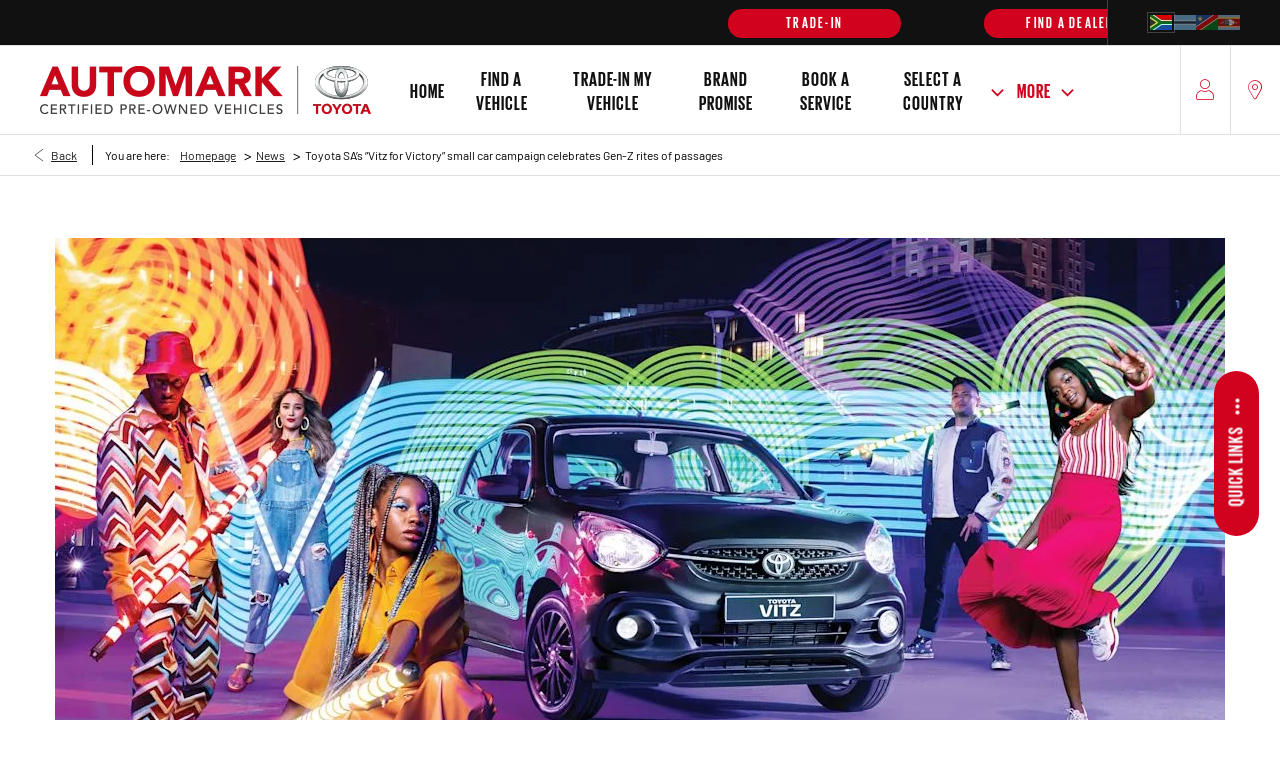

--- FILE ---
content_type: text/html; charset=utf-8
request_url: https://www.automark.co.za/news/toyota-sas-vitz-for-victory-small-car-campaign-celebrates-gen-z-rites-of-passages/
body_size: 34207
content:
<!DOCTYPE html>
<html class="cssanimations" lang="en-ZA">
    <head>
        <style type="text/css">.bootstrap-select select{display:none}.bootstrap-select .bs-caret{position:static;top:0;left:0}.bootstrap-select .dropdown-menu ul.inner{position:static;display:block}.hidden{display:none !important}</style><style type="text/css">body.page-loading *,body.page-loading:after,body.page-loading:before,body.page-loading html{box-sizing:border-box}body.page-loading img{display:block;max-width:100%}.lcp-cover{background:#fff}.lcp-holder .lcp-cover,.lcp-holder img{max-height:none!important}body.page-loading #print-header{display:none}body.page-loading #content-wrap,body.page-loading #pre-footer-wrap,body.page-loading .ctw-container,body.page-loading .header-container,body.page-loading footer{opacity:0;visibility:hidden}body.page-loading #content-wrap{min-height:100vh}.gf-components nd-component[name*=search-filter-]{display:block;min-height:45px}.gf-components nd-component[name=search-button]{display:block;min-height:44px}.ownership.module{min-height:100vh}.frontend-apps:has(nd-apps[name=layout][data*=listing]),.gf-components:has(nd-component[name=layout][data*=listing]){min-height:100dvh}.valuations-widget.module{min-height:430px}@media (max-width:767px){[class*=used].listing .used-list.listing.module>.inner{min-height:300px}.valuations-widget.module{min-height:500px}}@media (min-width:768px){[class*=used].listing .used-list.listing.module>.inner{min-height:700px}}body.page-loading{font-family:Arial;font-size:16px}@media (max-width:767px){body.page-loading .btn,body.page-loading .media-exterior360 .btn-hotspot,body.page-loading button:not(.fiPMfR),body.page-loading input[type=button],body.page-loading input[type=submit]{background:#d1021e;border:2px solid;border-radius:23px;color:#fff;font-size:1.25rem;font-weight:700;line-height:45px;text-transform:uppercase}body.page-loading .btn span,body.page-loading .media-exterior360 .btn-hotspot span,body.page-loading button:not(.fiPMfR) span,body.page-loading input[type=button] span,body.page-loading input[type=submit] span{position:relative;top:-2px}}</style>        <script type="text/javascript">
        window.dataLayer = window.dataLayer || [];
        window.gtag = function () {
          window.dataLayer.push(arguments);
        };
        gtag('consent','default', {"ad_storage":"granted","analytics_storage":"granted","ad_user_data":"granted","ad_personalization":"granted","personalization_storage":"granted","functionality_storage":"granted","security_storage":"granted","wait_for_update":500});
        gtag('set', 'ads_data_redaction', true);
        </script>                        <script type="text/javascript">
/*<![CDATA[*/
(()=>{"use strict";var e,r,t,o,n={},i={};function a(e){var r=i[e];if(void 0!==r)return r.exports;var t=i[e]={id:e,exports:{}};return n[e].call(t.exports,t,t.exports,a),t.exports}a.m=n,e=[],a.O=(r,t,o,n)=>{if(!t){var i=1/0;for(s=0;s<e.length;s++){for(var[t,o,n]=e[s],l=!0,u=0;u<t.length;u++)(!1&n||i>=n)&&Object.keys(a.O).every((e=>a.O[e](t[u])))?t.splice(u--,1):(l=!1,n<i&&(i=n));if(l){e.splice(s--,1);var f=o();void 0!==f&&(r=f)}}return r}n=n||0;for(var s=e.length;s>0&&e[s-1][2]>n;s--)e[s]=e[s-1];e[s]=[t,o,n]},a.n=e=>{var r=e&&e.__esModule?()=>e.default:()=>e;return a.d(r,{a:r}),r},t=Object.getPrototypeOf?e=>Object.getPrototypeOf(e):e=>e.__proto__,a.t=function(e,o){if(1&o&&(e=this(e)),8&o)return e;if("object"==typeof e&&e){if(4&o&&e.__esModule)return e;if(16&o&&"function"==typeof e.then)return e}var n=Object.create(null);a.r(n);var i={};r=r||[null,t({}),t([]),t(t)];for(var l=2&o&&e;"object"==typeof l&&!~r.indexOf(l);l=t(l))Object.getOwnPropertyNames(l).forEach((r=>i[r]=()=>e[r]));return i.default=()=>e,a.d(n,i),n},a.d=(e,r)=>{for(var t in r)a.o(r,t)&&!a.o(e,t)&&Object.defineProperty(e,t,{enumerable:!0,get:r[t]})},a.f={},a.e=e=>Promise.all(Object.keys(a.f).reduce(((r,t)=>(a.f[t](e,r),r)),[])),a.u=e=>(({51718:"storage-consent",90411:"share-social-links"}[e]||e)+".js"),a.g=function(){if("object"==typeof globalThis)return globalThis;try{return this||new Function("return this")()}catch(e){if("object"==typeof window)return window}}(),a.o=(e,r)=>Object.prototype.hasOwnProperty.call(e,r),o={},a.l=(e,r,t,n)=>{if(o[e])o[e].push(r);else{var i,l;if(void 0!==t)for(var u=document.getElementsByTagName("script"),f=0;f<u.length;f++){var s=u[f];if(s.getAttribute("src")==e){i=s;break}}i||(l=!0,(i=document.createElement("script")).charset="utf-8",i.timeout=120,a.nc&&i.setAttribute("nonce",a.nc),i.src=e),o[e]=[r];var c=(r,t)=>{i.onerror=i.onload=null,clearTimeout(d);var n=o[e];if(delete o[e],i.parentNode&&i.parentNode.removeChild(i),n&&n.forEach((e=>e(t))),r)return r(t)},d=setTimeout(c.bind(null,void 0,{type:"timeout",target:i}),12e4);i.onerror=c.bind(null,i.onerror),i.onload=c.bind(null,i.onload),l&&document.head.appendChild(i)}},a.r=e=>{"undefined"!=typeof Symbol&&Symbol.toStringTag&&Object.defineProperty(e,Symbol.toStringTag,{value:"Module"}),Object.defineProperty(e,"__esModule",{value:!0})},a.p="",(()=>{var e={13666:0};a.f.j=(r,t)=>{var o=a.o(e,r)?e[r]:void 0;if(0!==o)if(o)t.push(o[2]);else if(13666!=r){var n=new Promise(((t,n)=>o=e[r]=[t,n]));t.push(o[2]=n);var i=a.p+a.u(r),l=new Error;a.l(i,(t=>{if(a.o(e,r)&&(0!==(o=e[r])&&(e[r]=void 0),o)){var n=t&&("load"===t.type?"missing":t.type),i=t&&t.target&&t.target.src;l.message="Loading chunk "+r+" failed.\n("+n+": "+i+")",l.name="ChunkLoadError",l.type=n,l.request=i,o[1](l)}}),"chunk-"+r,r)}else e[r]=0},a.O.j=r=>0===e[r];var r=(r,t)=>{var o,n,[i,l,u]=t,f=0;if(i.some((r=>0!==e[r]))){for(o in l)a.o(l,o)&&(a.m[o]=l[o]);if(u)var s=u(a)}for(r&&r(t);f<i.length;f++)n=i[f],a.o(e,n)&&e[n]&&e[n][0](),e[n]=0;return a.O(s)},t=self.webpackChunk=self.webpackChunk||[];t.forEach(r.bind(null,0)),t.push=r.bind(null,t.push.bind(t))})()})();
/*]]>*/
</script><script type="text/javascript">
/*<![CDATA[*/
document.documentElement.classList.toggle("no-touch",!("ontouchstart"in window||navigator.maxTouchPoints>0||navigator.msMaxTouchPoints>0)),window.nd=window.nd||{},nd.auto=nd.auto||{},nd.auto.requireQueue=[],nd.auto.require=nd.auto.require||((o,n)=>nd.auto.requireQueue.push({deps:o,callback:n})),window.jQuery=function(o){window.nd.auto.require(["jquery"],(n=>{"function"==typeof o&&o(n)}))},window.history.scrollRestoration="manual";
/*]]>*/
</script>                <meta name="viewport" content="width=device-width, initial-scale=1.0, user-scalable=yes">
<meta http-equiv="X-UA-Compatible" content="IE=edge,chrome=1">
<meta name="robots" content="">
<meta name="description" content="The all-new Toyota Vitz is a big story for a small car and it’s one that FCB Joburg had the pleasure of telling one last time in its role as advertising agency for Toyota South Africa Motors (TSAM).
">
<meta prefix="og: https://ogp.me/ns#" property="og:title" content="">
<meta prefix="og: https://ogp.me/ns#" property="og:description" content="">
<meta prefix="og: https://ogp.me/ns#" property="og:image" content="">
<meta name="google-site-verification" content="qNMytIXP0Z4eQeEZKrtMfsRi-cC3XLJF8MkTk5IWHVg">
<meta name="facebook-domain-verification" content="">
<meta name="msvalidate.01" content="">
<meta name="twitter:card" content="summary">
<meta name="twitter:site" content="@automark_sa">
<meta name="twitter:title" content="">
<meta name="twitter:description" content="">
<meta name="twitter:image" content="">
<meta name="messages" content="{&quot;widgets\/car-cloud&quot;:{&quot;Save&quot;:&quot;Save&quot;,&quot;Saved&quot;:&quot;Saved&quot;}}">
<link rel="dns-prefetch" href="https://d2638j3z8ek976.cloudfront.net">
<link rel="dns-prefetch" href="//images.netdirector.co.uk">
<link rel="dns-prefetch" href="//www.google-analytics.com">
<link rel="dns-prefetch" href="//analytics.netdirector.auto">
<link rel="dns-prefetch" href="//connect.facebook.net">
<link rel="preconnect" href="https://d2638j3z8ek976.cloudfront.net">
<link rel="preconnect" href="//images.netdirector.co.uk">
<link rel="preconnect" href="//www.google-analytics.com">
<link rel="preconnect" href="//analytics.netdirector.auto">
<link rel="preconnect" href="//connect.facebook.net">
<link as="image" rel="preload" href="https://d2638j3z8ek976.cloudfront.net/5c1b831884eebbd08bb83bb686f493dfc814b122/1765884611/images/preload.webp">
<link rel="canonical" href="https://www.automark.co.za/news/toyota-sas-vitz-for-victory-small-car-campaign-celebrates-gen-z-rites-of-passages/">
<link as="image" rel="preload" href="https://d2638j3z8ek976.cloudfront.net/5c1b831884eebbd08bb83bb686f493dfc814b122/1765884611/images/logo.webp">
<script type="text/javascript">
/*<![CDATA[*/
window.urlPrefix='';window.uploadFolder='auto-client'
/*]]>*/
</script>
<script type="text/javascript">
/*<![CDATA[*/
nd.auto.require(['es6/src/storage/consent/MicrosoftConsent'], function(MicrosoftConsent) {
  window.uetq = window.uetq || [];
  MicrosoftConsent.init(window.uetq);
});
/*]]>*/
</script>
<script type="text/javascript">
/*<![CDATA[*/

window.dataLayer = window.dataLayer || [];
window.gtag = function () {
  window.dataLayer.push(arguments);
};
nd.auto.require(['es6/src/storage/consent/GoogleConsent', 'widgets/tagManager/CookieSnippetHandler', 'es6/src/storage/models/GoogleAnalytics'], function(GoogleConsent, CookieSnippetHandler, GoogleAnalytics) {

    GoogleConsent.init(window.gtag);
    CookieSnippetHandler.add(function () {  }, GoogleAnalytics.categories);
});

/*]]>*/
</script>
<script type="text/javascript">
/*<![CDATA[*/
var tracking={"google":{"accounts":{"leadbeast":"","client":""}},"googleUA":[],"anonymizeIP":false,"common":{"areaId":19621,"siteName":"Toyota","currentDomain":"www.automark.co.za","groupSoftwareHash":"5c1b831884eebbd08bb83bb686f493dfc814b122","cookieMode":0},"snowPlow":{"plugins":[{"url":"https:\/\/static.analytics.netdirector.auto\/3.3.1\/plugins\/browser-plugin-ad-tracking\/dist\/index.umd.min.js","names":["snowplowAdTracking","AdTrackingPlugin"]},{"url":"https:\/\/static.analytics.netdirector.auto\/3.3.1\/plugins\/browser-plugin-error-tracking\/dist\/index.umd.min.js","names":["snowplowErrorTracking","ErrorTrackingPlugin"]},{"url":"https:\/\/static.analytics.netdirector.auto\/3.3.1\/plugins\/browser-plugin-link-click-tracking\/dist\/index.umd.min.js","names":["snowplowLinkClickTracking","LinkClickTrackingPlugin"]}],"trackerSrc":"\/\/static.analytics.netdirector.auto\/3.3.1\/sp.lite.js","standaloneSearchTracker":{"endPoint":"analytics.netdirector.auto","settings":{"eventMethod":"post","stateStorageStrategy":"localStorage","contexts":{"webPage":true,"performanceTiming":false,"gaCookies":false,"geoLocation":false}}},"trackers":{"nd":{"endPoint":"https:\/\/analytics.netdirector.auto","settings":{"eventMethod":"post","stateStorageStrategy":"localStorage","contexts":{"webPage":true,"gaCookies":false,"geoLocation":false},"appId":"www.automark.co.za","cookieDomain":".automark.co.za"}}}}};window.netdirector = {
  trackingIpFilter:!1,
  hostname: window.location.hostname,
  softwareId: '3A8ANAQU8EPHENEC',
  areaId: window.tracking.common.areaId || '',
  siteName: window.tracking.common.siteName || '',
  currentDomain: window.tracking.common.currentDomain || '',
  groupSoftwareHash: window.tracking.common.groupSoftwareHash || '',
};

/*]]>*/
</script>
<title>Toyota SA&#039;s &quot;Vitz for Victory&quot; Celebrates Gen-Z | Automark</title>
<meta charset="utf-8">
        <link href="https://d2638j3z8ek976.cloudfront.net/5c1b831884eebbd08bb83bb686f493dfc814b122/1765884611/css/compressedtoyota.min.css" rel="preload" as="style" onload="this.rel=&#039;stylesheet&#039;">        <!-- preload -->
        <script src="https://secure.adnxs.com/seg?add=33219696&t=1" type="text/javascript"></script>
<script async defer src="https://tools.luckyorange.com/core/lo.js?site-id=2908131f"></script>
<script async src="https://www.googletagmanager.com/gtag/js?id=G-H42SF22N9E"></script>
<script>
  window.dataLayer = window.dataLayer || [];
  function gtag(){dataLayer.push(arguments);}
  gtag('js', new Date());

  gtag('config', 'G-H42SF22N9E');
</script>
                        <!-- favicons start -->
        <link rel="apple-touch-icon-precomposed" sizes="144x144" href="https://d2638j3z8ek976.cloudfront.net/5c1b831884eebbd08bb83bb686f493dfc814b122/1765884611/images/ico/apple-touch-icon-144-precomposed.png">
<link rel="apple-touch-icon-precomposed" sizes="114x114" href="https://d2638j3z8ek976.cloudfront.net/5c1b831884eebbd08bb83bb686f493dfc814b122/1765884611/images/ico/apple-touch-icon-114-precomposed.png">
<link rel="apple-touch-icon-precomposed" sizes="72x72" href="https://d2638j3z8ek976.cloudfront.net/5c1b831884eebbd08bb83bb686f493dfc814b122/1765884611/images/ico/apple-touch-icon-72-precomposed.png">
<link rel="apple-touch-icon-precomposed" sizes="57x57" href="https://d2638j3z8ek976.cloudfront.net/5c1b831884eebbd08bb83bb686f493dfc814b122/1765884611/images/ico/apple-touch-icon-57-precomposed.png">
<link rel="shortcut icon" type="image/x-icon" href="https://d2638j3z8ek976.cloudfront.net/5c1b831884eebbd08bb83bb686f493dfc814b122/1765884611/images/ico/favicon.ico">        <!-- favicons end -->
                <script type="application/ld+json">{"@context":"https:\/\/schema.org","@graph":[{"@type":"BreadcrumbList","itemListElement":[{"@type":"ListItem","position":"1","item":{"@id":"https:\/\/www.automark.co.za\/","name":"Homepage"}},{"@type":"ListItem","position":"2","item":{"@id":"https:\/\/www.automark.co.za\/news\/","name":"News"}},{"@type":"ListItem","position":"3","item":{"@id":"https:\/\/www.automark.co.za\/news\/toyota-sas-vitz-for-victory-small-car-campaign-celebrates-gen-z-rites-of-passages\/","name":"Toyota SA\u2019s \u201cVitz for Victory\u201d small car campaign celebrates Gen-Z rites of passages"}}]}]}</script>                <meta name="format-detection" content="telephone=no">
        <script>
  document.addEventListener('DOMContentLoaded', () => {
    const frequency = 250;
    const cssRecalculatingDelay = 500;

    const nameProperty = object => object.name

    const isCssResource = name => name.indexOf('.css') !== -1;

    const isResourceLoaded = resource =>
      window.performance.getEntriesByName(resource, 'resource').filter(entry => !entry.responseEnd).length === 0;

    const areResourcesLoaded = resources => resources.length === resources.filter(isResourceLoaded).length;

    const getCssResources = () => window.performance.getEntries().map(nameProperty).filter(isCssResource);

    const removeLoadingClass = () => document.querySelector('body').classList.remove('page-loading');

    const interval = window.setInterval(() => {
      if (areResourcesLoaded(getCssResources())) {
          if (!document.hidden) {
              setTimeout(removeLoadingClass, cssRecalculatingDelay);
              clearInterval(interval);
          }
      }
    }, frequency);
  });
</script>
    </head>
    <body class="contentsection news details template-id-1119701 franchise-f17801fce5940016b3dfc0e6c0d01ef667cc14af h-f17801fce5940016b3dfc0e6c0d01ef667cc14af id-2425567 is-top is-scrolling-up page-loading" data-js-base-url="https://d2638j3z8ek976.cloudfront.net/js/d6ac0f97842ae15a0af35e9f08a6b760" data-js-vendor-map="[]" data-affected-js-paths="{&quot;shouldReplace&quot;:true,&quot;keywords&quot;:[&quot;advert&quot;,&quot;Advert&quot;,&quot;analytics&quot;,&quot;Analytics&quot;,&quot;event&quot;,&quot;Event&quot;,&quot;criteo&quot;,&quot;PageView&quot;,&quot;pageView&quot;,&quot;snowPlow&quot;,&quot;snowplow&quot;,&quot;SocialMedia&quot;,&quot;socialMedia&quot;,&quot;SocialLinks&quot;,&quot;socialLinks&quot;,&quot;share&quot;,&quot;facebook&quot;]}">
        <div class="lcp-holder" style="overflow: hidden; position: absolute; pointer-events: none; top: 0; left: 0; width: 98vw; height: 98vh; max-width: 98vw; max-height: 98vh;">
            <div class="lcp-cover" style="position: absolute; top: 0; left: 0; width: 1922px; height: 1081px; max-height: 98vh; display: block; z-index: -9999998;"></div>
            <img fetchpriority="high" alt="" class="lcp-image" width="1922" height="875" style="position: absolute; top: 0; left: 0; width: 1922px; height: 1081px; max-height: 98vh;  display: block; z-index: -9999999; max-width: none;" src="https://d2638j3z8ek976.cloudfront.net/5c1b831884eebbd08bb83bb686f493dfc814b122/1765884611/images/preload.webp">
        </div>
        <div class="ctw-container"><div id="ctw-widgets">
                    </div>
</div>        <div data-js-context="[base64]"></div>                        <div id="page-wrap">
            <div id="print-header" class="print-only"><picture>
                                <source srcset="https://d2638j3z8ek976.cloudfront.net/5c1b831884eebbd08bb83bb686f493dfc814b122/1765884611/images/print-header.jpg" media="print">
                <source srcset="https://images.netdirector.co.uk/gforces-auto/image/upload/q_85/auto-client/placeholder/grey_1_1.gif" media="screen">
                <img src="https://d2638j3z8ek976.cloudfront.net/5c1b831884eebbd08bb83bb686f493dfc814b122/1765884611/images/print-header.jpg" alt="Print Header"></picture>
            </div>
            <div id="wrap">
                <div class="header-container"><header>
            <div class="container-wrap container-3zz9e u-hidden-md-down"><div class="container"><div class="row-fluid row-qyzx7"><div class="button module quick-links reset u-float-left u-hidden-sm-down" data-require-module-id="widgets/modules/button"><a href="" title="Quick links" class="btn">    <i class="icon"></i><span class="label">Quick links</span></a></div><div class="saved-vehicles module span4 reset u-float-left"><a title="Favourites" href="#save-compare-container" class="fw-popup open-car-cloud" data-click-fingerprint="1.1.1.12.129" data-lock-track="cust1" data-comparison-url="">
            <i class="icon"></i>
                <span id="module_count" class="count"></span>
                <span>Favourites</span>
    </a>
</div><div class="button module u-float-left reset find-a-dealership" data-require-module-id="widgets/modules/button"><a href="/find-a-dealer/" title="Find a dealer" class="btn">    <i class="icon"></i><span class="label">Find a dealer</span></a></div><div class="button module sales-enquiry reset u-float-left" data-require-module-id="widgets/modules/button"><a href="/book-a-service/" title="Book a Service" class="btn">    <i class="icon"></i><span class="label">Book a Service</span></a></div><div class="button module trade-in reset u-float-left" data-require-module-id="widgets/modules/button"><a href="/vehicle-valuation/" title="Trade-In" class="btn">    <i class="icon"></i><span class="label">Trade-In</span></a></div><div class="button module my-account reset u-float-left" data-require-module-id="widgets/modules/button"><a href="/checkout/" title="My Account" rel="nofollow" class="btn">    <i class="icon"></i><span class="label">My Account</span></a></div></div></div></div><div class="container-wrap container-ticker mt-0"><div class="container"><div class="row-fluid row-g07sg"><div class="custom-html module ticker-wrap"><div class="ticker">
  <!-- Updated first CTA to "Trade-in" and made it red -->
  <div class="ticker__item ticker__item-highlight">
    <a href="/vehicle-valuation/" title="Trade-in">
      <i class="icon icon-price tag"></i>
      <span>Trade-in</span>
    </a>
  </div>
  
  <!-- Updated "Find a Dealer" CTA -->
  <div class="ticker__item ticker__item-highlight">
    <a href=" https://www.automark.co.za/find-a-dealer/" title="Find a Dealer">
      <i class="icon icon-danger"></i>
      <span>Find a Dealer</span>
    </a>
  </div>
  
  <!-- Updated "SUV" CTA -->
  <div class="ticker__item ticker__item-highlight">
    <a href=" https://www.automark.co.za/find-a-vehicle/suv/" title="SUV" target="_blank" rel="noopener noreferrer">
      <i class="icon icon-info"></i>
      <span>SUV</span>
    </a>
  </div>

  <!-- Updated "Bakkie" CTA -->
  <div class="ticker__item ticker__item-highlight">
    <a href=" https://www.automark.co.za/find-a-vehicle/bakkie/" title="Sedan" target="_blank" rel="noopener noreferrer">
      <i class="icon icon-sedan"></i>
      <span>Bakkie</span>
    </a>
  </div>

  <!-- Updated "Hatch" CTA -->
  <div class="ticker__item ticker__item-highlight">
    <a href=" https://www.automark.co.za/find-a-vehicle/hatch/" title="Hatch" target="_blank" rel="noopener noreferrer">
      <i class="icon icon-hatch"></i>
      <span>Hatch</span>
    </a>
  </div>

  <!-- New "4x4" CTA -->
  <div class="ticker__item ticker__item-highlight">
    <a href=" https://www.automark.co.za/find-a-vehicle/4x4/" title="4x4" target="_blank" rel="noopener noreferrer">
      <i class="icon icon-4x4"></i>
      <span>4x4</span>
    </a>
  </div>
</div></div><div class="custom-html module flag-links u-width-reset pl-1 pr-1 pl-2@sm pr-2@sm pl-4@lg pr-4@lg"><ul>
    <li class="sa active"><a href="/" title="South Africa"><span>South Africa</span></a></li>
    <li class="botswana"><a href="/botswana/" title="Botswana"><span>Botswana</span></a></li>
    <li class="lesotho hidden"><a href="/lesotho/" title="Lesotho"><span>Lesotho</span></a></li>
    <li class="namibia"><a href="/namibia/" title="Namibia"><span>Namibia</span></a></li>
    <li class="swaziland"><a href="/eswatini/" title="Eswatini"><span>Swaziland</span></a></li>
</ul></div></div></div></div><div class="container-wrap container-r6z94"><div class="container"><div class="row-fluid pl-2 pl-4@sm"><div class="logo module u-float-left pl-0 pr-0 ml-0 mr-0"><a href="/" title="Toyota Automark"><img src="https://d2638j3z8ek976.cloudfront.net/5c1b831884eebbd08bb83bb686f493dfc814b122/1765884611/images/logo.webp" alt="Toyota Automark"></a></div><div class="button module locations reset u-float-right location-btn pl-0 pr-0 custom-button u-hidden-sm-down pr-3@md pr-0@xl pr-0@lg" data-require-module-id="widgets/modules/button"><a href="/find-a-dealer/" title="Locations" class="btn">    <i class="icon"></i><span class="label">Locations</span></a></div><div class="button module reset u-float-right my-account-btn pl-0 pr-0 custom-button u-hidden-sm-down" data-require-module-id="widgets/modules/button"><a href="/checkout/" title="My Account" rel="nofollow" class="btn">    <i class="icon"></i><span class="label">My Account</span></a></div><div id="primary-menu" class="toggle module slide-out-toggle toggle-primary-menu u-float-left u-float-right@xl pr-0 pl-0 pl-2@md pl-0@xl pl-3@lg"><div class="toggle-heading" data-toggle="toggle" data-close="auto">
    <h4><i class="icon"></i><span>Heading</span></h4>
</div>
<div class="toggle-body">
    <a href="" title="Close X" class="close"><i class="icon"></i><span>Close X</span></a>    <div class="toggle-pane">
        <div class="row-fluid row-46wjq"><div class="custom-html module toggle-title">Menu</div><div class="navigation module navbar align-center pr-3@xl" data-require-module-id="es6/src/widgets/modules/menu"><div class="toggle-nav" data-toggle="toggle" data-target=".nav-collapse"><i class="icon"></i></div>
<div class="navbar">
    <div class="container">
        <nav class="nav-collapse">
            <ul class="nav">
            <li class="home first">
            <a data-dl-label="" data-section-type="Homepage" data-vehicle-list-name="" class="nav-item-link" title="Home" data-image="https://d2638j3z8ek976.cloudfront.net/5c1b831884eebbd08bb83bb686f493dfc814b122/1765884611/images/no-images/no-image-16-9.png" data-image-aspect-ratio="16:9" href="/"><span>Home</span></a>                    </li>
            <li class="find-a-vehicle dropdown">
            <a data-dl-label="" data-section-type="Used vehicles" data-vehicle-list-name="" class="nav-item-link" title="Find a Vehicle" data-image="https://d2638j3z8ek976.cloudfront.net/5c1b831884eebbd08bb83bb686f493dfc814b122/1765884611/images/no-images/no-image-16-9.png" data-image-aspect-ratio="16:9" href="/find-a-vehicle/"><i class="icon"></i><span>Find a Vehicle</span></a>                            <ul class="dropdown-menu" role="menu" aria-label="Drop Down Menu">
                                            <li class="dropdown-item-943821">
                            <a tabindex="-1" data-dl-label="" data-section-type="" data-vehicle-list-name="" class="nav-item-link" title="Bakkie" href="https://www.automark.co.za/find-a-vehicle/bakkie/"><span>Bakkie</span></a>                        </li>
                                            <li class="dropdown-item-956358">
                            <a tabindex="-1" data-dl-label="" data-section-type="Used vehicles" data-vehicle-list-name="" class="nav-item-link" title="Hatch" data-image="https://d2638j3z8ek976.cloudfront.net/5c1b831884eebbd08bb83bb686f493dfc814b122/1765884611/images/no-images/no-image-16-9.png" data-image-aspect-ratio="16:9" href="/find-a-vehicle/hatch/"><span>Hatch</span></a>                        </li>
                                            <li class="dropdown-item-942900">
                            <a tabindex="-1" data-dl-label="" data-section-type="Used vehicles" data-vehicle-list-name="" class="nav-item-link" title="SUV" data-image="https://d2638j3z8ek976.cloudfront.net/5c1b831884eebbd08bb83bb686f493dfc814b122/1765884611/images/no-images/no-image-16-9.png" data-image-aspect-ratio="16:9" href="/find-a-vehicle/suv/"><span>SUV</span></a>                        </li>
                                            <li class="dropdown-item-1013410">
                            <a tabindex="-1" data-dl-label="" data-section-type="Used vehicles" data-vehicle-list-name="Preowned cars" class="nav-item-link" title="4x4" data-image="https://d2638j3z8ek976.cloudfront.net/5c1b831884eebbd08bb83bb686f493dfc814b122/1765884611/images/no-images/no-image-16-9.png" data-image-aspect-ratio="16:9" href="/find-a-vehicle/4x4/"><span>4x4</span></a>                        </li>
                                    </ul>
                    </li>
            <li class="trade-in-my-vehicle">
            <a data-dl-label="" data-section-type="Standard CMS section" data-vehicle-list-name="" class="nav-item-link" title="Trade-In My Vehicle" data-image="https://d2638j3z8ek976.cloudfront.net/5c1b831884eebbd08bb83bb686f493dfc814b122/1765884611/images/no-images/no-image-16-9.png" data-image-aspect-ratio="16:9" href="/vehicle-valuation/"><span>Trade-In My Vehicle</span></a>                    </li>
            <li class="brand-promise">
            <a data-dl-label="" data-section-type="Standard CMS section" data-vehicle-list-name="" class="nav-item-link" title="Brand Promise" data-image="https://d2638j3z8ek976.cloudfront.net/5c1b831884eebbd08bb83bb686f493dfc814b122/1765884611/images/no-images/no-image-16-9.png" data-image-aspect-ratio="16:9" href="/brand-promise/"><span>Brand Promise</span></a>                    </li>
            <li class="book-a-service">
            <a data-dl-label="" data-section-type="Aftersales" data-vehicle-list-name="" class="nav-item-link" title="Book A Service" data-image="https://d2638j3z8ek976.cloudfront.net/5c1b831884eebbd08bb83bb686f493dfc814b122/1765884611/images/no-images/no-image-16-9.png" data-image-aspect-ratio="16:9" href="/book-a-service/"><span>Book A Service</span></a>                    </li>
            <li class="has-arrow select-a-country dropdown">
            <a data-dl-label="" data-section-type="" data-vehicle-list-name="" class="nav-item-link" title="Select A Country" href="/#"><i class="icon"></i><span>Select A Country</span></a>                            <ul class="dropdown-menu" role="menu" aria-label="Drop Down Menu">
                                            <li class="dropdown-item-971059">
                            <a tabindex="-1" data-dl-label="" data-section-type="" data-vehicle-list-name="" class="nav-item-link" title="Botswana" href="https://www.automark.co.za/botswana/"><span>Botswana</span></a>                        </li>
                                            <li class="dropdown-item-971060">
                            <a tabindex="-1" data-dl-label="" data-section-type="" data-vehicle-list-name="" class="nav-item-link" title="Namibia" href="https://www.automark.co.za/namibia"><span>Namibia</span></a>                        </li>
                                            <li class="dropdown-item-1003159">
                            <a tabindex="-1" data-dl-label="" data-section-type="Homepage" data-vehicle-list-name="" class="nav-item-link" title="Eswatini" data-image="https://d2638j3z8ek976.cloudfront.net/5c1b831884eebbd08bb83bb686f493dfc814b122/1765884611/images/no-images/no-image-16-9.png" data-image-aspect-ratio="16:9" href="/eswatini/"><span>Eswatini</span></a>                        </li>
                                    </ul>
                    </li>
            <li class="has-arrow more dropdown current">
            <a data-dl-label="" data-section-type="" data-vehicle-list-name="" class="nav-item-link" title="More" href="/#"><i class="icon"></i><span>More</span></a>                            <ul class="dropdown-menu" role="menu" aria-label="Drop Down Menu">
                                            <li class="dropdown-item-852279">
                            <a tabindex="-1" data-dl-label="" data-section-type="" data-vehicle-list-name="" class="nav-item-link" title="New Cars" onClick="window.open(this.href);return false;" href="https://www.toyota.co.za/vehicles"><span>New Cars</span></a>                        </li>
                                            <li class="dropdown-item-852277">
                            <a tabindex="-1" data-dl-label="" data-section-type="Online deposits" data-vehicle-list-name="" class="nav-item-link" title="My Account" data-image="https://d2638j3z8ek976.cloudfront.net/5c1b831884eebbd08bb83bb686f493dfc814b122/1765884611/images/no-images/no-image-16-9.png" data-image-aspect-ratio="16:9" href="/checkout/"><span>My Account</span></a>                        </li>
                                            <li class="dropdown-item-853316">
                            <a tabindex="-1" data-dl-label="" data-section-type="Standard CMS section" data-vehicle-list-name="" class="nav-item-link" title="News" data-image="https://d2638j3z8ek976.cloudfront.net/5c1b831884eebbd08bb83bb686f493dfc814b122/1765884611/images/no-images/no-image-16-9.png" data-image-aspect-ratio="16:9" href="/news/"><span>News</span></a>                        </li>
                                            <li class="dropdown-item-1030986">
                            <a tabindex="-1" data-dl-label="" data-section-type="Standard CMS section" data-vehicle-list-name="" class="nav-item-link" title="New to You" data-image="https://d2638j3z8ek976.cloudfront.net/5c1b831884eebbd08bb83bb686f493dfc814b122/1765884611/images/no-images/no-image-16-9.png" data-image-aspect-ratio="16:9" href="/new-to-you/"><span>New to You</span></a>                        </li>
                                    </ul>
                    </li>
    </ul>
        </nav>
    </div>
</div>
</div></div><div class="row-fluid row-c1wfa"><div class="button module search-button u-hidden-md-up" data-require-module-id="widgets/modules/button"><a href="/find-a-vehicle/" title="Search" class="btn">    <i class="icon"></i><span class="label">Search</span></a></div><div class="button module contact-button u-hidden-md-up" data-require-module-id="widgets/modules/button"><a href="/find-a-dealer/" title="Contact" class="btn">    <i class="icon"></i><span class="label">Contact</span></a></div><div class="saved-vehicles module button save-button u-hidden-md-up"><a title="Saved" href="#save-compare-container" class="fw-popup open-car-cloud" data-click-fingerprint="1.1.1.12.129" data-lock-track="cust1" data-comparison-url="">
            <i class="icon"></i>
                    <span>Saved</span>
    </a>
</div><div class="button module account-button u-hidden-md-up" data-require-module-id="widgets/modules/button"><a href="/checkout/" title="Account" rel="nofollow" class="btn">    <i class="icon"></i><span class="label">Account</span></a></div></div>    </div>
</div>
</div></div></div></div><div class="container-wrap u-hidden-md-up container-dqlqp"><div class="container pl-0 pr-0"><div class="row-fluid row-7cc6j"><div class="button module locations reset contact-button pr-1" data-require-module-id="widgets/modules/button"><a href="/find-a-dealer/" title="Locations" class="btn">    <i class="icon"></i><span class="label">Locations</span></a></div><div class="button module toggle-nav-button reset pr-2@sm" data-require-module-id="widgets/modules/button"><a href="#" title="Menu" data-toggle="toggle" data-toggle-target-id="primary-menu" class="btn">    <i class="icon"></i><span class="label">Menu</span></a></div></div></div></div><div class="container-wrap container-gnins"><div class="pl-0 pr-0 container"><div class="row-fluid row-c24l4"><div id="toggle--contact-numbers" class="toggle module toggle--contact-numbers slide-out-toggle pl-0 pr-0"><div class="toggle-heading" data-toggle="toggle" data-close="auto">
    <h4><i class="icon"></i><span>Contact</span></h4>
</div>
<div class="toggle-body">
    <a href="" title="Close" class="close"><i class="icon"></i><span>Close</span></a>    <div class="toggle-pane">
        <div class="row-fluid row-gb8cl"><div class="custom-html module toggle-title">Contact</div></div>    </div>
</div>
</div></div></div></div><div class="container-wrap container-5k2ms"><div class="container"><div class="row-fluid row-q8fh7 pl-3"><div class="page-info module"><div class="inner">
            <div class="back-btn">
    <i class="icon"></i>
    <a title="Back" href="javascript:history.back();">Back</a>
</div>
            <div class="breadcrumbs">
            <div class="label">You are here:</div>
        <ul class="breadcrumb">
                                    <li><a href="/" class="breadcrumb-item">Homepage</a> <span class="divider">></span></li>
                                                <li><a href="/news/" class="breadcrumb-item">News</a> <span class="divider">></span></li>
                            <li class="active">Toyota SA’s “Vitz for Victory” small car campaign celebrates Gen-Z rites of passages</li>
    </ul>
</div>
    </div>
</div></div></div></div>    </header></div>                <div id="content-wrap">
                    <div class="container-wrap container-o2mv0"><div class="container"><div class="row-fluid row-15n7n"><div class="cyclr module module-cycle adverts span12 u657adverts" data-require-module-id="[&quot;widgets/modules/advert/cycleEvents&quot;, &quot;es6/src/dataLayer/adverts/tagger/clickTagger&quot;, &quot;es6/src/dataLayer/adverts/tagger/viewTagger&quot;]" data-video-on-tablet-enabled="1"></div></div></div></div><div class="container-wrap"><div class="container"><div class="row-fluid row-sweo2"><div class="author module span6"></div></div><div class="row-fluid row-vy8e1"><div class="cms module span12 cms" data-require-module-id="es6/src/widgets/modules/cms/module" data-expand-label="Show More" data-close-label="Show Less" data-listing-no-vehicles=""><section class="inner">
            <div class="row-fluid"><div class="media span12"><div class="mediaInner"><div class="responsive-image"><figure class="responsive-image">
    <picture
            data-use-stepped-resize="false"
            data-enable-auto-init="true"
    >
        <source srcset="" media="(max-width: 767px)" data-ratio="4:3" data-placeholder="https://images.netdirector.co.uk/gforces-auto/image/upload/q_auto,c_crop,f_auto,fl_lossy,x_961,y_0,w_2879,h_2159/auto-client/4ee0855fe132bf5eedbb1fe852ee7b0d/473679.png" data-source="nam2" alt="" class="responsive-image">        <source srcset="" media="(min-width: 768px)" data-ratio="16:9" data-placeholder="https://images.netdirector.co.uk/gforces-auto/image/upload/q_auto,c_fill,f_auto,fl_lossy/auto-client/4ee0855fe132bf5eedbb1fe852ee7b0d/473679.png" data-source="nam2" alt="" class="responsive-image">        <img src="https://images.netdirector.co.uk/gforces-auto/image/upload/q_85/auto-client/placeholder/grey_16_9.gif" alt="" class="responsive-image" title="" loading="lazy">    </picture>
    </figure>
</div></div></div></div><div class="row-fluid"><div class="span12 text"><div class="textInner" spellcheck="false" data-gramm="false" wt-ignore-input="true" data-quillbot-element="y_MDbOGNwurRzbncbkw2R"><h1>Toyota SA’s “Vitz for Victory” small car campaign celebrates Gen-Z rites of passages<br></h1><p>The all-new Toyota Vitz is a big story for a small car and it’s one that FCB Joburg had the pleasure of telling one last time in its role as advertising agency for Toyota South Africa Motors (TSAM).
</p><p>“There are very rational reasons for buying the new Toyota Vitz. It features great design, class-leading fuel economy, the biggest boot in its segment, outperforms its rivals in terms of spec and safety, and above all is great value for money, but all this needed to be conveyed in a playful manner that would appeal to a wide audience with a specific focus on young customers,” says Tasneem Lorgat, Senior Advertising Manager for TSAM.
</p><p>Tian van den Heever, FCB Joburg’s Executive Creative Director on this project, is confident that the digitally-lead 360-degree campaign has a broad appeal with a message that will resonate particularly well with Gen-Zers.
</p><p>“Taglined ‘Vitz for Victory’, it celebrates life and acknowledges that it’s not always about the grandiose moments or the shiniest successes; sometimes it’s the smallest wins that bring the greatest joy. Making progress, however big or small, is always worth celebrating, it’s the fuel that gets you to the next milestone in your journey and what better way to get there than in the all-new Vitz,” says Van Den Heever.
</p><p>Given its younger demographic, the #Vitz4Victory digital activity showcases the rites of passage and small wins experienced by Gen-Zers navigating life and encompasses a wide variety of youth-focused platforms, including <em>SnapChat, TikTok, YouTube</em> and various gaming platforms.
</p><p>The campaign features five South African influencers – Ruan Van Biljon, Ruth Folarin, Tendani Nemudivhiso, Kulsum Suliman and Nicholas Baguma – who each share what Victory means to them and use their platforms to encourage their peers to share their victories too.
</p><p>The locally shot <a href="https://youtu.be/NhdUFI4rOFw" target="_blank" rel="nofollow noopener">TVC</a> began airing in May, 2023, and  proudly features the trending South African Amapiano music track: <em>Tobetsa Remake by Myztro, </em>and was shot in the vicinity of Johannesburg universities.
</p><p>“I feel really honoured to have worked on this swansong project for TSAM, because it’s authentic, relevant, unpatronising and at the same time, disarmingly charming. It also succeeds in getting across a powerful message that big things do indeed come in small packages,” concludes Van Den Heever.
</p><h3><a class="cms-link" data-section-id="" data-page-id="" data-type="link" rel="follow" data-target="" target="" data-url="https://www.youtube.com/watch?v=NhdUFI4rOFw" href="https://www.youtube.com/watch?v=NhdUFI4rOFw" data-label-text="Click to play" data-selected-type="" data-form=""><span class="text">Click to play</span></a> The Toyota VITZ TVC.<a href="" target="" rel="nofollow noopener" class="cms-link" data-section-id="" data-page-id="" data-type="link" data-target="" data-url="" data-label-text="watched here." data-selected-type="" data-form=""><span class="text"></span></a></h3></div></div></div>    </section>
</div></div></div></div><div class="container-wrap container-kxwhb"><div class="container"><div class="row-fluid row-udpkx"><div class="listing module box-list"><div class="inner" data-listing-type="cms_listing" data-query="" data-data-layer-object-type="">
    </div>
</div></div></div></div>                </div>
                <div id="pre-footer-wrap">    <div class="container-wrap container-3zz9e mustard--002A mus--002A mt-0 container-fluid" data-name="mustard 002A"><div class="container pt-1 pb-1 pl-2@sm pr-2@sm"><div class="row-fluid row-qyzx7 pt-4 pb-4 pl-4 pr-2 pl-0@xl pr-0@xl row--max-1344@xl flex--container@xl"><div class="jump module span7 jump-01 js-group reset theme--homepage-big fill-white text--px-0 flex text--justify-right text--align-self-center col-lg-3 pl-0 pr-0 text--fluid pl-2@xl" data-require-module-id="es6/src/widgets/modules/jump"><div class="inner">
            <a href="/find-a-vehicle/" title="Find a vehicle ">
                            <span class="title"><span>Find a vehicle </span></span>                        <span class="content">
        <span>Search Certified Pre-Owned vehicles</span>
    </span>
                    </a>
        </div>
</div><div class="custom-html module u-hidden-lg-up spacer pt-2 pt-4@sm mt-2@sm"></div><div class="jump module span7 jump-03 js-group reset theme--homepage-big fill-white text--px-0 flex text--justify-right text--align-self-center col-lg-3 pl-0 pr-0 text--fluid pl-2@xl" data-require-module-id="es6/src/widgets/modules/jump"><div class="inner">
            <a href="/find-a-dealer/" title="Locate a Dealer">
                            <span class="title"><span>Locate a Dealer</span></span>                        <span class="content">
        <span>Find a Certified Automark dealer</span>
    </span>
                    </a>
        </div>
</div><div class="custom-html module u-hidden-sm-up spacer pt-2"></div><div class="jump module span7 jump-04 js-group reset theme--homepage-big fill-white text--px-0 flex text--justify-right text--align-self-center col-lg-3 pl-0 pr-0 text--fluid pl-2@sm pl-4@xl ml-1@xl" data-require-module-id="es6/src/widgets/modules/jump"><div class="inner">
            <a href="/brand-promise/" title="Automark Promise ">
                            <span class="title"><span>Automark Promise </span></span>                        <span class="content">
        <span>Only the best vehicles are selected</span>
    </span>
                    </a>
        </div>
</div></div></div></div><div class="container-wrap container-qhz4g mus--004A mt-0 container-fluid" id="" data-name="mustard 004A"><div class="container"><div class="row-fluid row-r2gei row--max-1344@xl flex--container@xl ml-4 mr-4 pt-3 pb-3 pt-2@sm pb-2@sm pt-0@md pb-0@md ml-0@xl mr-0@xl"><div class="custom-html module toggle-company pl-0 pr-0 flex-order-2@xl u-hidden-sm-down"><a href="#" data-toggle="toggle" data-parent="" data-target=".toggle__company-information .toggle-body" class="active">
   <span>Company info</span>
   <i class="icon"></i>
</a></div><div class="site-links module footersitelinks pl-0 pr-0 flex-order-3@xl pl-2@xl"><ul>
            <li><a title="Site map" href="/sitemap/">Site map</a></li>
    </ul>
</div><div class="button module to-top u-width-reset align-left align-right@md pl-0 pr-0 pb-1@sm pb-0@md u-float-right@md flex-order-4@xl pt-2 pt-0@sm pb-0@sm" data-require-module-id="widgets/modules/button"><a href="#page-wrap" title="Back to top" class="btn">    <span class="label">Back to top</span><i class="icon"></i></a></div><div class="custom-html module span3 align-centre pl-0 pr-0 flex-order-3@xl pl-2@xl"><!-- OneTrust Cookies Settings button start -->
<button id="ot-sdk-btn" class="ot-sdk-show-settings">Cookie Settings</button>
<!-- OneTrust Cookies Settings button end -->
<style>

.ot-sdk-show-settings {
  color: #000000 !important; /* Black text color */
  border: 2px solid #000000 !important; /* Black border */
  border-radius: 0px !important; /* No border radius */
  background-color: #FFFFFF !important; /* White background */
  text-transform: capitalize !important; /* Capitalized text */
  font-family: inherit !important; /* Inherit font family */
}

#ot-sdk-btn.ot-sdk-show-settings:hover {
  background-color: #d1021e !important; /* Red background on hover */
  color: #FFFFFF !important; /* White text on hover */
}

</style>
</div></div><div class="row-fluid row-2z22w row--max-1344@xl mt-0 ml-4 mr-4 ml-0@xl mr-0@xl"><div class="toggle module toggle__company-information pl-0 pr-0"><div class="toggle-heading active" data-toggle="toggle">
    <h4><i class="icon"></i><span></span></h4>
</div>
<div class="toggle-body active">
        <div class="toggle-pane">
        <div class="row-fluid row-m33ym flex--container@sm flex--container-wrap@sm u-hidden-lg-up u-hidden-lg-down"><div class="custom-html module pl-0 pr-0 pt-2 pb-2 col-lg-12 pt-3@xl pb-3@xl"><div class="group-info"><div class="address">Corbin Business Park, Kent, United Kingdom, ME207QA</div><div class="reg-office"><span class="label">Reg Office:</span> </div><div class="reg-number"><span class="label">Reg. Company Number:</span> </div><div class="vat-number"><span class="label">VAT Reg. No.</span> </div></div></div></div><div class="row-fluid row-m34ym flex--container@sm flex--container-wrap@sm mt-0 pt-1@xl"><div class="layout-9 pb-3 pt-4@xl pb-3@xl ml-0 mr-0 load" data-module="modules/layout-9"><div class="span12 col-lg-10"><div class="link-block module groups-4 columns-1 link-block pl-0 pr-0">                        <aside class="link-group">
                <div class="inner">
                    <h4 class="title"><span><b>Main Menu</b></span></h4>
                                            <div class="link-ul">
                            <ul>
                                                                    <li>
                                                                                    <a href="/find-a-vehicle/" title="Find a vehicle">Find a vehicle</a>
                                                                            </li>
                                                            </ul>
                        </div>
                                            <div class="link-ul">
                            <ul>
                                                                    <li>
                                                                                    <a href="/brand-promise/" title="Brand Promise">Brand Promise</a>
                                                                            </li>
                                                            </ul>
                        </div>
                                            <div class="link-ul">
                            <ul>
                                                                    <li>
                                                                                    <a href="/find-a-dealer/" title="Locate a Dealer">Locate a Dealer</a>
                                                                            </li>
                                                            </ul>
                        </div>
                                        <div class="clearfix"></div>
                </div>
            </aside>
                                <aside class="link-group">
                <div class="inner">
                    <h4 class="title"><span><b>Information</b></span></h4>
                                            <div class="link-ul">
                            <ul>
                                                                    <li>
                                                                                    <a href="/site/terms-conditions/" title="Terms & Conditions">Terms & Conditions</a>
                                                                            </li>
                                                            </ul>
                        </div>
                                            <div class="link-ul">
                            <ul>
                                                                    <li>
                                                                                    <a href="/find-a-dealer/" title="Locate A Dealer">Locate A Dealer</a>
                                                                            </li>
                                                            </ul>
                        </div>
                                        <div class="clearfix"></div>
                </div>
            </aside>
                                <aside class="link-group">
                <div class="inner">
                    <h4 class="title"><span><b>Legal</b></span></h4>
                                            <div class="link-ul">
                            <ul>
                                                                    <li>
                                                                                    <a href="/site/cookie-notice/" title="Cookie Notice">Cookie Notice</a>
                                                                            </li>
                                                            </ul>
                        </div>
                                            <div class="link-ul">
                            <ul>
                                                                    <li>
                                                                                    <a href="/site/privacy-policy/" title="Privacy Notice">Privacy Notice</a>
                                                                            </li>
                                                            </ul>
                        </div>
                                            <div class="link-ul">
                            <ul>
                                                                    <li>
                                                                                    <a href="/site/paia-manual/" title="PAIA Manual">PAIA Manual</a>
                                                                            </li>
                                                            </ul>
                        </div>
                                            <div class="link-ul">
                            <ul>
                                                                    <li>
                                                                                    <a href="https://www.toyota.co.za/owners/help-and-support/automark-trust-centre" title="Trust Centre">Trust Centre</a>
                                                                            </li>
                                                            </ul>
                        </div>
                                        <div class="clearfix"></div>
                </div>
            </aside>
                                <aside class="link-group">
                <div class="inner">
                    <h4 class="title"><span><b>Quick Links</b></span></h4>
                                            <div class="link-ul">
                            <ul>
                                                                    <li>
                                                                                    <a href="https://www.toyota.co.za/" title="Toyota" target="_blank" rel="noopener noreferrer">Toyota</a>
                                                                            </li>
                                                            </ul>
                        </div>
                                            <div class="link-ul">
                            <ul>
                                                                    <li>
                                                                                    <a href="https://www.toyota.co.za/financial-services/overview" title="Toyota Financial Services" target="_blank" rel="noopener noreferrer">Toyota Financial Services</a>
                                                                            </li>
                                                            </ul>
                        </div>
                                            <div class="link-ul">
                            <ul>
                                                                    <li>
                                                                                    <a href="https://www.toyota.co.za/owners/genuine-parts-accessories" title="Toyota Genuine" target="_blank" rel="noopener noreferrer">Toyota Genuine</a>
                                                                            </li>
                                                            </ul>
                        </div>
                                            <div class="link-ul">
                            <ul>
                                                                    <li>
                                                                                    <a href="https://www.lexus.co.za/" title="Lexus" target="_blank" rel="noopener noreferrer">Lexus</a>
                                                                            </li>
                                                            </ul>
                        </div>
                                            <div class="link-ul">
                            <ul>
                                                                    <li>
                                                                                    <a href="https://www.hino.co.za/" title="Hino" target="_blank" rel="noopener noreferrer">Hino</a>
                                                                            </li>
                                                            </ul>
                        </div>
                                        <div class="clearfix"></div>
                </div>
            </aside>
            </div></div><div class="span12 col-lg-2 social-icons-block mt-0 pt-2 pt-0@xl"><div class="custom-html module content-section pl-0 pr-0 pt-3@xl pt-1"><div class="footer-title header"><b>Connect with Us</b></div></div><div class="custom-html module"><div class="social-icons module align-left" data-require-module-id="widgets/modules/socialLinks"><div class="inner" data-social-type="link">
        <ul>
                    <li class="facebook">
                <a target="_blank" href="//facebook.com/automarksa/" title="Facebook" rel="nofollow noopener noreferrer" data-click-fingerprint="1.1.1.11.133">
                <i class="icon icon-social icon-facebook"></i>
    <span class="label">Facebook</span></a>
            </li>
                    <li class="twitter">
                <a target="_blank" href="//twitter.com/automark_sa/?lang=en" title="Twitter" rel="nofollow noopener noreferrer" data-click-fingerprint="1.1.1.11.133">
                <i class="icon icon-social icon-twitter"></i>
    <span class="label">X</span></a>
            </li>
                    <li class="instagram">
                <a target="_blank" href="//instagram.com/toyota_sa" title="Instagram" rel="nofollow noopener noreferrer" data-click-fingerprint="1.1.1.11.133">
                <i class="icon icon-social icon-instagram"></i>
    <span class="label">Instagram</span></a>
            </li>
            </ul>
</div>
</div></div></div></div></div>    </div>
</div>
</div></div></div></div><div class="container-wrap container-ejgvb container-fluid mt-0 mus--007A"><div class="container"><div class="row-fluid row-8x88x flex--container flex--container-align-center flex--container-justify-center"><div class="custom-image module pl-0 pr-0 u-width-reset">
<div class="inner">
    <a  title="Automark" href="/">
    <img src="https://d2638j3z8ek976.cloudfront.net/5c1b831884eebbd08bb83bb686f493dfc814b122/1765884611/images/uploads/footer/logo-white.webp" alt="Automark"></a></div>
</div></div></div></div></div>                <div class="footer-clear"></div>
            </div>
            <div><script type="text/template" id="shortlist-template">
    <div class="sc-shortlist">
        <div id="sc-saved-list">
            <div class="sc-heading" id="sc-status-heading">
                Shortlist            </div>
            <div id="sc-store-info" class="sc-alert" style="display:none;">
                Your shortlist has been saved.
            </div>
            <div class="sc-controls clearfix">
                <div class="sc-sort">
                    Sorted by <span class="sc-editable" data-asc-text="Price: Lowest to Highest" data-desc-text="Price: Highest to Lowest">
            </span>
                </div>
            </div>
            <ul class="mCustomScrollbar _mCS_1 mCS_disabled">
                <div class="no_saved_vehicle_info">
                    No Saved Vehicles                </div>
                <div class="mCustomScrollBox mCS-light" id="mCSB_1" style="overflow:auto;">
                    <div class="mCSB_container mCS_no_scrollbar">
                        <li>
                            <span class="sc-trash" title="Remove">
                                <i alt="Remove"></i>
                                Remove                            </span>
                            <span class="sc-view" title="View">
                                <i alt="View"></i>
                                View                            </span>
                            <span class="sc-thumb"><img src="" alt=""></span> <span class="sc-details" data-additional-fields="[]"></span>
                            <span class="sc-price"></span> <span class="sc-action"
                                    title="Add to compare"></span>
                        </li>
                    </div>
                </div>
            </ul>
            <div class="sc-compare-now hide"><a href="" title="Compare now"><i></i>Compare now</a></div>
            <div class="sc-remove-all"><a href="" title="Delete All Vehicles"><i></i>Delete All Vehicles</a></div>
        </div>
    </div>
</script>

<script type="text/template" id="compare-template">
    <div id="sc-compare-list" class="mCustomScrollbar _mCS_2">
        <div class="mCustomScrollBox mCS-light mCSB_horizontal"
                id="mCSB_2"
                style="overflow:auto;">
            <div class="mCSB_container mCS_no_scrollbar">
                <div class="sc-heading">Compare Vehicles</div>
                <div class="sc-compare-table">
                    <table cellpadding="0"
                            cellspacing="0"
                            data-comparision-items="[]"
                            data-empty-label="Add Vehicle from your shortlist"
                            data-placeholder-src="https://d2638j3z8ek976.cloudfront.net/5c1b831884eebbd08bb83bb686f493dfc814b122/1765884611/images/no-images/no-image-1-1.png">
                        <tbody></tbody>
                    </table>
                </div>
            </div>
        </div>
    </div>
</script>
</div>                        <div><div class="fw-container">
    <div class="fw-widget-popups">
        <div class="fw-widget-popup" id="save-compare-container">
            <div class="inner">
                <div class="fw-widget-close">
                    <a href="#" class="fw-widget-close-btn" title="Close"><span>Close</span></a>
                </div>
                <div id="nd-widget-shortlist"></div>
            </div>
        </div>
    </div>
</div>
</div>            <footer>
                <div class="footer-container"><div id="footer-widgets">
            <div class="container-wrap container-kuisa mt-0 container-fluid mustard--008A mus--008A" id="" data-name="mustard 008A"><div class="container"><div class="row-fluid row-3tdp3 row--max-1344@xl pl-4@sm pr-4@sm pl-0@xl pr-0@xl"><div class="custom-html module pl-0 pr-0 u-width-reset flex-order-1@xl copyright pr-2@xl pb-2 pb-0@sm align-center align-left@sm"><span>2026 Automark South Africa. </span><span>All Rights Reserved.</span></div><div class="custom-html module pl-0 pr-0"><p>
		<a title="This Link Will Open in a New Window"
		onclick="window.open(this.href); return false;"
		onkeypress="window.open(this.href); return false;"
		href="http://www.gforces.co.uk" rel="nofollow">
		NetDirector ® - Automotive Ecommerce
	</a>
</p></div></div></div></div>    </div>
</div>                <div class="footer-container">
                                    </div>
            </footer>
                        <script src="https://secure.adnxs.com/px?id=1672586&seg=33219697&other={{order_value}}&order_id={{order_id}}&t=1" type="text/javascript"></script>
<noscript><iframe
src="https://www.googletagmanager.com/ns.html?id=GTM-N4QDSWT7"
height="0" width="0"
style="display:none;visibility:hidden"></iframe></noscript>
<noscript><iframe
src="https://www.googletagmanager.com/ns.html?id=GTM-5NT7FDG"
height="0" width="0"
style="display:none;visibility:hidden"></iframe></noscript>
        </div>
        <div></div>                <div></div>                        <noscript id="deferred-css"><link class="css" media="all" rel="stylesheet" type="text/css" href="https://d2638j3z8ek976.cloudfront.net/5c1b831884eebbd08bb83bb686f493dfc814b122/1765884611/css/compressedtoyota.min.css"></noscript>
        <script defer src="https://d2638j3z8ek976.cloudfront.net/js/d6ac0f97842ae15a0af35e9f08a6b760/webpack/dist/jquery.js"></script><script defer src="https://d2638j3z8ek976.cloudfront.net/js/d6ac0f97842ae15a0af35e9f08a6b760/webpack/dist/frontend.js"></script>    <script type="text/javascript">
/*<![CDATA[*/
nd.auto.require(['widgets/snowPlow/autoload/widgets-modules-Adverts'], function(module) { module.init(); });
/*]]>*/
</script>
<script type="text/javascript">
/*<![CDATA[*/
nd.auto.require(['widgets/snowPlow/autoload/widgets-modules-ListingLayout'], function(module) { module.init(); });
/*]]>*/
</script>
<script type="text/javascript">
/*<![CDATA[*/
nd.auto.require(["jquery", "widgets/modules/listingLayout"], function ($, ListingLayout) { $(document).ready(function () { ListingLayout.init(); }); });
/*]]>*/
</script>
<script type="text/javascript">
/*<![CDATA[*/

nd.auto.require(["externalScriptsLoader"], function (externalScriptsLoader) {
    externalScriptsLoader.loadScriptAfterAllRequireScripts("https://www.googletagmanager.com/gtm.js?id=GTM-N4QDSWT7");
});
/*]]>*/
</script>
<script type="text/javascript">
/*<![CDATA[*/

nd.auto.require(["externalScriptsLoader"], function (externalScriptsLoader) {
    externalScriptsLoader.loadScriptAfterAllRequireScripts("https://www.googletagmanager.com/gtm.js?id=GTM-5NT7FDG");
});
/*]]>*/
</script>
<script type="text/javascript">
/*<![CDATA[*/
nd.auto.require(['es6/src/storage/consent/FacebookConsent'], FacebookConsent => window.fbq && FacebookConsent.init(window.fbq))
/*]]>*/
</script>
<script type="text/javascript">
/*<![CDATA[*/
nd.auto.require(['widgets/snowPlow/autoload/widgets-modules-Button'], function(module) { module.init(); });
/*]]>*/
</script>
<script type="text/javascript">
/*<![CDATA[*/
nd.auto.require(['widgets/snowPlow/autoload/widgets-modules-Html'], function(module) { module.init(); });
/*]]>*/
</script>
<script type="text/javascript">
/*<![CDATA[*/
nd.auto.require(['widgets/snowPlow/autoload/widgets-modules-Toggle'], function(module) { module.init(); });
/*]]>*/
</script>
<script type="text/javascript">
/*<![CDATA[*/
nd.auto.require(['widgets/modules/toggle'], function (toggle) {
    toggle.run();
});
/*]]>*/
</script>
<script type="text/javascript">
/*<![CDATA[*/
nd.auto.require(['widgets/toggle'], function (toggle) {
    toggle.run();
});
/*]]>*/
</script>
<script type="text/javascript">
/*<![CDATA[*/
nd.auto.require(['widgets/snowPlow/autoload/widgets-modules-Breadcrumbs'], function(module) { module.init(); });
/*]]>*/
</script>
<script type="text/javascript">
/*<![CDATA[*/
nd.auto.require(['widgets/snowPlow/autoload/widgets-modules-Jump'], function(module) { module.init(); });
/*]]>*/
</script>
<script type="text/javascript">
/*<![CDATA[*/
nd.auto.require(['widgets/carCloud/app'], function(app) {
    app.init('ae8acd6a3bb9c59ea9fdc2301b6fd7446c282821', '', '2425567', []);
});
/*]]>*/
</script>
<script type="text/javascript">
/*<![CDATA[*/
nd.auto.require(['jquery'], function ($) { var jQuery = $; // Make sure jquery exists before running our code
nd.auto.require(['jquery'], function ($) {
    if ($('[href*="/templateEditor.css"]').length !== 0) return;

    // file folder path update as required
    var folderPath = '/js';
    var filePath = '';
    var fallBackTempPath = '//nd-auto-styles-temp-production.s3.amazonaws.com/4224e7c4d625d2dfc9c44af068271322ec3082e5';

    // array of scripts we need to get
    // remove items not required
    var NDSiteScripts = [
        '/_ND/masterGlobal.min.js'
        // '/_ND/menuImages.min.js',
        // '/_plugins/particles-2.0.0.min.js'
    ];

    var NDSite = function (response, textStatus) {
        window.NDCSS = window.NDCSS || {};

        // run custom css plugins/code here
        if (typeof NDCSS === "undefined") {
            console.error('NDCSS is undefined');
            return;
        }

        // JS Grouping
        $(window).trigger('resize');

        // New car menu images
        // NDCSS.MenuImages.init({
        //   selector: '#primary-menu .dropdown.new-cars .dropdown-menu',
        //   placeholder: '/images/no-images/no-image-16-9.png'
        // });

        // if (document.getElementById('valuations-particles')) {
        //     console.log('CSS - Valuations');
        //     $.getJSON(filePath + '/json/valuations/1.0.0.json')
        //    .done(function (response) {
        //        // merge custom options and default
        //        var options = $.extend({}, response, {});
        //        options.particles.shape.image.src = filePath + '/images/svg/pound.svg';
        //        options.particles.color.value = '#000000';
        //        options.particles.opacity.value = '0.15';
        //       // start the snow
        //       particlesJS('valuations-particles', options);
        //     });
        // }

        // Save animation for sidebar
        $('body').on('click', '.save-vehicle', function () {
          $('body').addClass('vehicle-saved');
          $('.row-qyzx7').on('transitionend webkitTransitionEnd oTransitionEnd otransitionend MSTransitionEnd', function() {
            setTimeout(function () {
              $('body').removeClass('vehicle-saved');
            }, 500);
          });
        });

        // Window animation when toggling footer info
        $('#pre-footer-wrap .toggle-company').click(function () {

          setTimeout(function () {
            $('html, body').animate({
              scrollTop: $(document).height() - $(window).height()
            });
          }, 500);

        });

    };

    var failFunction = function (jqXHR, textStatus, errorThrown) {
        // do something if we fail!!
        if (textStatus == 'timeout')
            console.log('The server is not responding');

        if (textStatus == 'error')
            console.log(errorThrown);
    };

    var retryFallBackPath = function (input) {
        return $.getScript(input);
    };

    /**
     * Gets multiple scripts from the same place
     * @array {array} an array of the files to get
     * @path {string} path to the directory of the scripts
     */
    var getMultiScripts = function (array, path) {
        var _arr = array.map(function (src) {
            var input = (path || fallBackTempPath + folderPath) + src;
            // fallback to temp folder if no path is provided
            return $.getScript(input)
            .fail(function() {
                return retryFallBackPath(fallBackTempPath + folderPath + src);
            });
        });

        _arr.push($.Deferred(function (deferred) {
            $(deferred.resolve);
        }));

        return $.when.apply($, _arr);
    };

    var doneGetTimestamp = function (response, textStatus) {
        filePath = '//d2638j3z8ek976.cloudfront.net/global-css-files/' + response.trim();
        getMultiScripts(NDSiteScripts, filePath + folderPath)
            .done(NDSite)
            .fail(failFunction);
    };

    /**
     * Gets the timestamp of the cloudfront global CSS files
     */
    $.get('//auto.netdirector.co.uk/api/css/timestamp')
    .done(doneGetTimestamp)
    .fail(failFunction);
});
; 
});
/*]]>*/
</script>
<script type="text/javascript">
/*<![CDATA[*/
nd.auto.require(['jquery'], function ($) { var jQuery = $; nd.auto.require(['jquery', 'externalScriptsLoader'], function ($, externalScriptsLoader) {
  externalScriptsLoader.loadScriptAfterAllRequireScripts(
    'https://cdnjs.cloudflare.com/ajax/libs/iframe-resizer/2.8.3/iframeResizer.min.js',
    function beforeLoad() {},
    function afterLoad() {
      $('iframe').iFrameResize({ warningTimeout: 5000, checkOrigin: false });
    }
  );
});
; 
});
/*]]>*/
</script>
<script type="text/javascript">
/*<![CDATA[*/
nd.auto.require(['widgets/snowPlow/pageView'], function(module) { module.init(); });
/*]]>*/
</script>
<script type="text/javascript">
/*<![CDATA[*/
nd.auto.require(['widgets/snowPlow/LinkClick'], function(module) { module.init(); });
/*]]>*/
</script>
<script type="text/javascript">
/*<![CDATA[*/
nd.auto.require(['widgets/snowPlow/error'], function(module) { module.init(); });
/*]]>*/
</script>
<script type="text/javascript">
/*<![CDATA[*/
nd.auto.require(["dataLayer/tagger"]);
/*]]>*/
</script>
</body>
</html>
